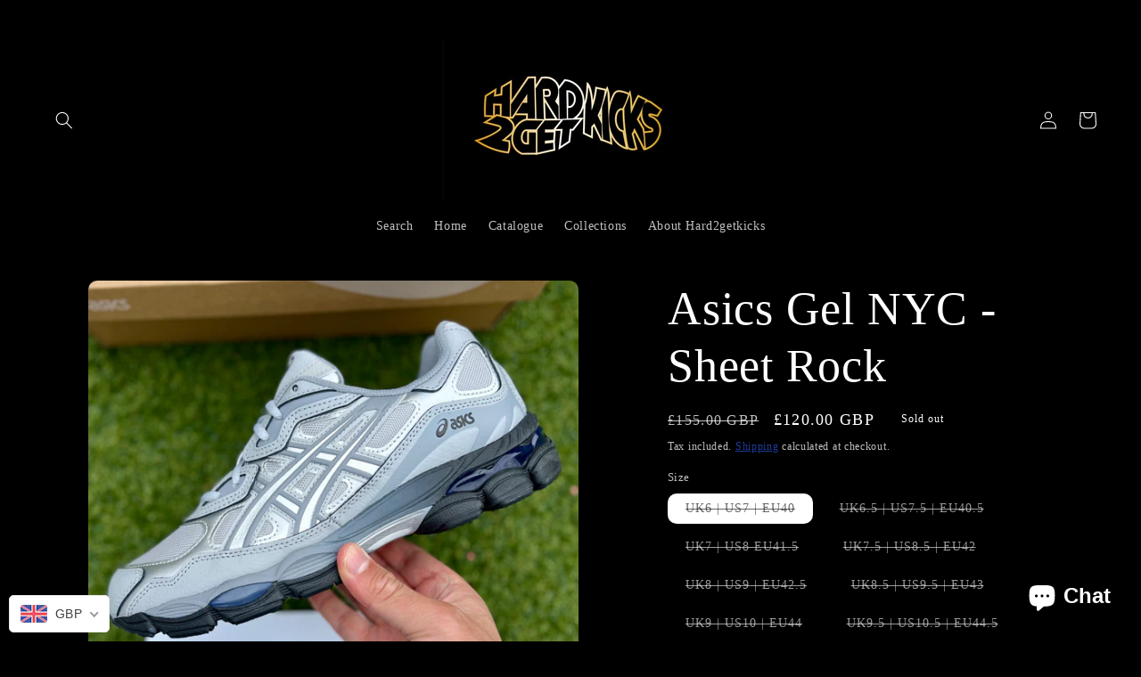

--- FILE ---
content_type: text/plain; charset=utf-8
request_url: https://d-ipv6.mmapiws.com/ant_squire
body_size: 148
content:
h2gk.com;019bd114-9080-7388-b70a-27de765d5a6b:171d3882d2854351b4d31b13aca49761e65d9194